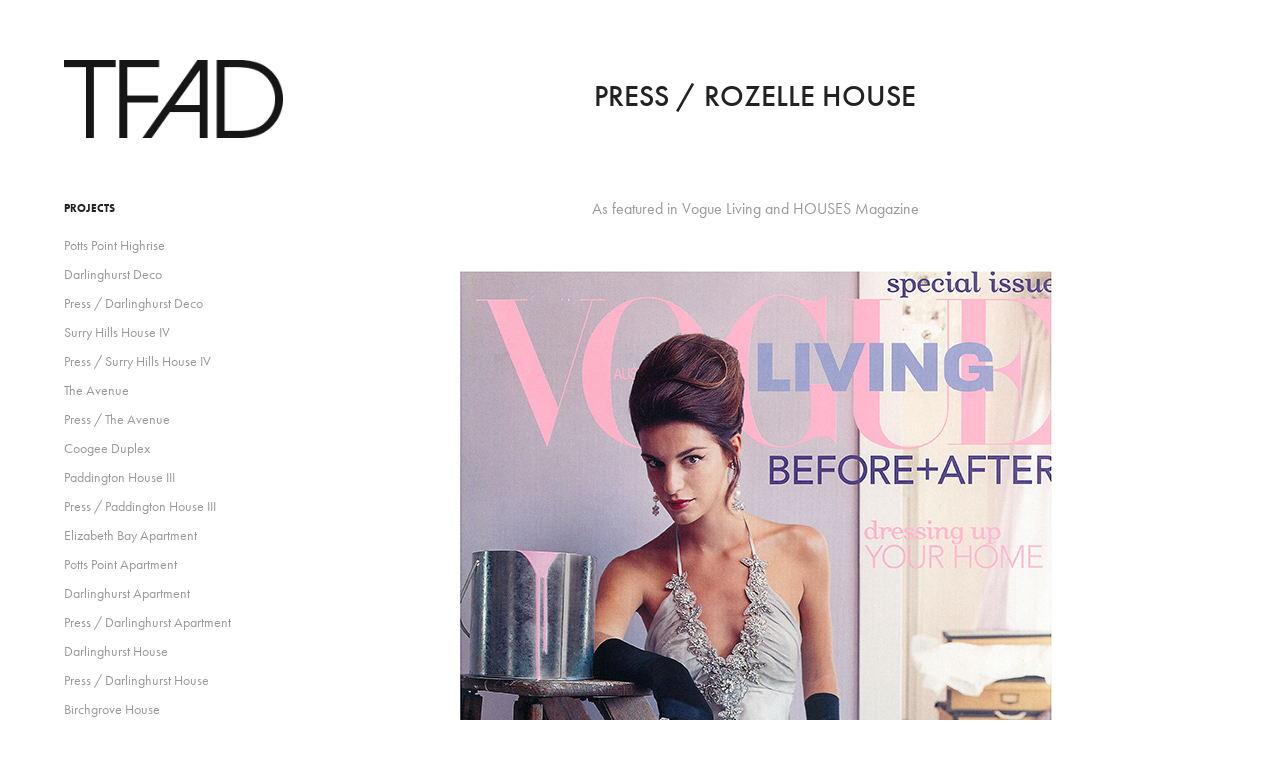

--- FILE ---
content_type: text/html; charset=utf-8
request_url: https://tfad.com.au/press-rozelle-house
body_size: 5342
content:
<!DOCTYPE HTML>
<html lang="en-US">
<head>
  <meta charset="UTF-8" />
  <meta name="viewport" content="width=device-width, initial-scale=1" />
      <meta name="keywords"  content="tfad,australianarchitecture,vogueliving" />
      <meta name="description"  content="Press received for Rozelle House" />
      <meta name="twitter:card"  content="summary_large_image" />
      <meta name="twitter:site"  content="@AdobePortfolio" />
      <meta  property="og:title" content="Tom Ferguson - Press / Rozelle House" />
      <meta  property="og:description" content="Press received for Rozelle House" />
      <meta  property="og:image" content="https://cdn.myportfolio.com/b935668a889e49c3b22a4ed490aebbab/da09e40fc778cb0d73aceacaeeb8311fb04f2b28aa6930b2a7b2a138d3ac7670991f841144b91683_car_202x158.jpg?h=b237bcdb430681eec198312cc58a6c13&amp;url=aHR0cHM6Ly9taXItczMtY2RuLWNmLmJlaGFuY2UubmV0L3Byb2plY3RzL29yaWdpbmFsLzE1NTI1MTg3LjU0ODliMDc0NTQyMTMuanBn" />
      <link rel="icon" href="[data-uri]"  />
      <link rel="stylesheet" href="/dist/css/main.css" type="text/css" />
      <link rel="stylesheet" href="https://cdn.myportfolio.com/b935668a889e49c3b22a4ed490aebbab/d55c015a88854106660cc3a6edb88b1b1704688489.css?h=8f6edbd8e89dafe4d3c55b9b8b3e6340" type="text/css" />
    <link rel="canonical" href="https://tfad.com.au/press-rozelle-house" />
      <title>Tom Ferguson - Press / Rozelle House</title>
    <script type="text/javascript" src="//use.typekit.net/ik/[base64].js?cb=35f77bfb8b50944859ea3d3804e7194e7a3173fb" async onload="
    try {
      window.Typekit.load();
    } catch (e) {
      console.warn('Typekit not loaded.');
    }
    "></script>
</head>
  <body class="transition-enabled">  <div class='page-background-video page-background-video-with-panel'>
  </div>
  <div class="js-responsive-nav">
    <div class="responsive-nav has-social">
      <div class="close-responsive-click-area js-close-responsive-nav">
        <div class="close-responsive-button"></div>
      </div>
          <nav data-hover-hint="nav">
              <ul class="group">
                  <li class="gallery-title"><a href="/projects"  >Projects</a></li>
            <li class="project-title"><a href="/potts-point-highrise"  >Potts Point Highrise</a></li>
            <li class="project-title"><a href="/darlinghurst-deco"  >Darlinghurst Deco</a></li>
            <li class="project-title"><a href="/press-darlinghurst-deco"  >Press / Darlinghurst Deco</a></li>
            <li class="project-title"><a href="/surry-hills-house-iv-1"  >Surry Hills House IV</a></li>
            <li class="project-title"><a href="/press-surry-hills-house-iv"  >Press / Surry Hills House IV</a></li>
            <li class="project-title"><a href="/randwick-house-2"  >The Avenue</a></li>
            <li class="project-title"><a href="/copy-of-randwick-house"  >Press / The Avenue</a></li>
            <li class="project-title"><a href="/coogee"  >Coogee Duplex</a></li>
            <li class="project-title"><a href="/paddington-house-iii"  >Paddington House III</a></li>
            <li class="project-title"><a href="/press-paddington-house-iii"  >Press / Paddington House III</a></li>
            <li class="project-title"><a href="/elizabeth-bay-apartment"  >Elizabeth Bay Apartment</a></li>
            <li class="project-title"><a href="/potts-point-apartment"  >Potts Point Apartment</a></li>
            <li class="project-title"><a href="/darlinghurst-apartment"  >Darlinghurst Apartment</a></li>
            <li class="project-title"><a href="/press-darlinghurst-apartment"  >Press / Darlinghurst Apartment</a></li>
            <li class="project-title"><a href="/darlinghurst-house"  >Darlinghurst House</a></li>
            <li class="project-title"><a href="/press-darlinghurst-house"  >Press / Darlinghurst House</a></li>
            <li class="project-title"><a href="/birchgrove-house"  >Birchgrove House</a></li>
            <li class="project-title"><a href="/press-birchgrove-house"  >Press / Birchgrove House</a></li>
            <li class="project-title"><a href="/rozelle-house"  >Rozelle House</a></li>
            <li class="project-title"><a href="/press-rozelle-house" class="active" >Press / Rozelle House</a></li>
            <li class="project-title"><a href="/rozelle-house-ii"  >Rozelle House II</a></li>
            <li class="project-title"><a href="/press-rozelle-house-ii"  >Press / Rozelle House II</a></li>
            <li class="project-title"><a href="/coogee-house"  >Coogee House</a></li>
            <li class="project-title"><a href="/press-coogee-house"  >Press / Coogee House</a></li>
            <li class="project-title"><a href="/pearl-beach-house"  >Pearl Beach House</a></li>
            <li class="project-title"><a href="/press-pearl-beach-house"  >Press / Pearl Beach House</a></li>
            <li class="project-title"><a href="/surry-hills-house-iii"  >Surry Hills House III</a></li>
            <li class="project-title"><a href="/castlecrag-house"  >Castlecrag House</a></li>
            <li class="project-title"><a href="/press-castlecrag-house"  >Press / Castlecrag House</a></li>
            <li class="project-title"><a href="/surry-hills-office"  >Surry Hills Office</a></li>
            <li class="project-title"><a href="/press-surry-hills-office"  >Press / Surry Hills Office</a></li>
            <li class="project-title"><a href="/alexandria-house"  >Alexandria House</a></li>
            <li class="project-title"><a href="/press-alexandria-house"  >Press / Alexandria House</a></li>
            <li class="project-title"><a href="/balmain-house"  >Balmain House</a></li>
            <li class="project-title"><a href="/camperdown-house"  >Camperdown House</a></li>
            <li class="project-title"><a href="/paddington-house-ii"  >Paddington House II</a></li>
            <li class="project-title"><a href="/petersham-house"  >Petersham House</a></li>
              </ul>
              <div class="social pf-nav-social" data-hover-hint="navSocialIcons">
                <ul>
                </ul>
              </div>
          </nav>
    </div>
  </div>
  <div class="site-wrap cfix js-site-wrap">
    <div class="site-container">
      <div class="site-content e2e-site-content">
        <div class="sidebar-content">
          <header class="site-header">
              <div class="logo-wrap" data-hover-hint="logo">
                    <div class="logo e2e-site-logo-text logo-image  ">
    <a href="/projects" class="image-normal image-link">
      <img src="https://cdn.myportfolio.com/b935668a889e49c3b22a4ed490aebbab/4c72540d-8350-4dfc-9d6b-444002f26d3f_rwc_0x0x1000x358x4096.jpg?h=532a719ebd48945b63c61355ee9e972b" alt="Tom Ferguson">
    </a>
</div>
              </div>
  <div class="hamburger-click-area js-hamburger">
    <div class="hamburger">
      <i></i>
      <i></i>
      <i></i>
    </div>
  </div>
          </header>
              <nav data-hover-hint="nav">
              <ul class="group">
                  <li class="gallery-title"><a href="/projects"  >Projects</a></li>
            <li class="project-title"><a href="/potts-point-highrise"  >Potts Point Highrise</a></li>
            <li class="project-title"><a href="/darlinghurst-deco"  >Darlinghurst Deco</a></li>
            <li class="project-title"><a href="/press-darlinghurst-deco"  >Press / Darlinghurst Deco</a></li>
            <li class="project-title"><a href="/surry-hills-house-iv-1"  >Surry Hills House IV</a></li>
            <li class="project-title"><a href="/press-surry-hills-house-iv"  >Press / Surry Hills House IV</a></li>
            <li class="project-title"><a href="/randwick-house-2"  >The Avenue</a></li>
            <li class="project-title"><a href="/copy-of-randwick-house"  >Press / The Avenue</a></li>
            <li class="project-title"><a href="/coogee"  >Coogee Duplex</a></li>
            <li class="project-title"><a href="/paddington-house-iii"  >Paddington House III</a></li>
            <li class="project-title"><a href="/press-paddington-house-iii"  >Press / Paddington House III</a></li>
            <li class="project-title"><a href="/elizabeth-bay-apartment"  >Elizabeth Bay Apartment</a></li>
            <li class="project-title"><a href="/potts-point-apartment"  >Potts Point Apartment</a></li>
            <li class="project-title"><a href="/darlinghurst-apartment"  >Darlinghurst Apartment</a></li>
            <li class="project-title"><a href="/press-darlinghurst-apartment"  >Press / Darlinghurst Apartment</a></li>
            <li class="project-title"><a href="/darlinghurst-house"  >Darlinghurst House</a></li>
            <li class="project-title"><a href="/press-darlinghurst-house"  >Press / Darlinghurst House</a></li>
            <li class="project-title"><a href="/birchgrove-house"  >Birchgrove House</a></li>
            <li class="project-title"><a href="/press-birchgrove-house"  >Press / Birchgrove House</a></li>
            <li class="project-title"><a href="/rozelle-house"  >Rozelle House</a></li>
            <li class="project-title"><a href="/press-rozelle-house" class="active" >Press / Rozelle House</a></li>
            <li class="project-title"><a href="/rozelle-house-ii"  >Rozelle House II</a></li>
            <li class="project-title"><a href="/press-rozelle-house-ii"  >Press / Rozelle House II</a></li>
            <li class="project-title"><a href="/coogee-house"  >Coogee House</a></li>
            <li class="project-title"><a href="/press-coogee-house"  >Press / Coogee House</a></li>
            <li class="project-title"><a href="/pearl-beach-house"  >Pearl Beach House</a></li>
            <li class="project-title"><a href="/press-pearl-beach-house"  >Press / Pearl Beach House</a></li>
            <li class="project-title"><a href="/surry-hills-house-iii"  >Surry Hills House III</a></li>
            <li class="project-title"><a href="/castlecrag-house"  >Castlecrag House</a></li>
            <li class="project-title"><a href="/press-castlecrag-house"  >Press / Castlecrag House</a></li>
            <li class="project-title"><a href="/surry-hills-office"  >Surry Hills Office</a></li>
            <li class="project-title"><a href="/press-surry-hills-office"  >Press / Surry Hills Office</a></li>
            <li class="project-title"><a href="/alexandria-house"  >Alexandria House</a></li>
            <li class="project-title"><a href="/press-alexandria-house"  >Press / Alexandria House</a></li>
            <li class="project-title"><a href="/balmain-house"  >Balmain House</a></li>
            <li class="project-title"><a href="/camperdown-house"  >Camperdown House</a></li>
            <li class="project-title"><a href="/paddington-house-ii"  >Paddington House II</a></li>
            <li class="project-title"><a href="/petersham-house"  >Petersham House</a></li>
              </ul>
                  <div class="social pf-nav-social" data-hover-hint="navSocialIcons">
                    <ul>
                    </ul>
                  </div>
              </nav>
        </div>
        <main>
  <div class="page-container" data-context="page.page.container" data-hover-hint="pageContainer">
    <section class="page standard-modules">
        <header class="page-header content" data-context="pages" data-identity="id:p573bdb50e672965b0b5cc86ecbfe28c574b5fa51fd9439d54eec1">
            <h1 class="title preserve-whitespace">Press / Rozelle House</h1>
        </header>
      <div class="page-content js-page-content" data-context="pages" data-identity="id:p573bdb50e672965b0b5cc86ecbfe28c574b5fa51fd9439d54eec1">
        <div id="project-canvas" class="js-project-modules modules content">
          <div id="project-modules">
              
              
              
              
              
              <div class="project-module module text project-module-text align- js-project-module e2e-site-project-module-text">
  <div class="rich-text js-text-editable module-text"><div>As featured in Vogue Living and HOUSES Magazine</div></div>
</div>

              
              
              
              
              
              <div class="project-module module image project-module-image js-js-project-module" >

  

  
     <div class="js-lightbox" data-src="https://cdn.myportfolio.com/b935668a889e49c3b22a4ed490aebbab/d02c4fc00314b36e7c95ff09.jpg?h=fd810ba8c8b4ce236c93c16f6e5907a3">
           <img
             class="js-lazy e2e-site-project-module-image"
             src="[data-uri]"
             data-src="https://cdn.myportfolio.com/b935668a889e49c3b22a4ed490aebbab/d02c4fc00314b36e7c95ff09_rw_600.jpg?h=9663ba254b64af163d28ee48fa04a31d"
             data-srcset="https://cdn.myportfolio.com/b935668a889e49c3b22a4ed490aebbab/d02c4fc00314b36e7c95ff09_rw_600.jpg?h=9663ba254b64af163d28ee48fa04a31d 599w,"
             data-sizes="(max-width: 599px) 100vw, 599px"
             width="599"
             height="0"
             style="padding-bottom: 138.73%; background: rgba(0, 0, 0, 0.03)"
             
           >
     </div>
  

</div>

              
              
              
              
              
              
              
              
              
              <div class="project-module module image project-module-image js-js-project-module" >

  

  
     <div class="js-lightbox" data-src="https://cdn.myportfolio.com/b935668a889e49c3b22a4ed490aebbab/647254f7dccc96f31b3b6b6d.jpg?h=59efc702fe69eb2197216294a4699e6a">
           <img
             class="js-lazy e2e-site-project-module-image"
             src="[data-uri]"
             data-src="https://cdn.myportfolio.com/b935668a889e49c3b22a4ed490aebbab/647254f7dccc96f31b3b6b6d_rw_600.jpg?h=d850b38806d5a549ea31acd08f8a4998"
             data-srcset="https://cdn.myportfolio.com/b935668a889e49c3b22a4ed490aebbab/647254f7dccc96f31b3b6b6d_rw_600.jpg?h=d850b38806d5a549ea31acd08f8a4998 599w,"
             data-sizes="(max-width: 599px) 100vw, 599px"
             width="599"
             height="0"
             style="padding-bottom: 138.73%; background: rgba(0, 0, 0, 0.03)"
             
           >
     </div>
  

</div>

              
              
              
              
              
              
              
              
              
              <div class="project-module module image project-module-image js-js-project-module" >

  

  
     <div class="js-lightbox" data-src="https://cdn.myportfolio.com/b935668a889e49c3b22a4ed490aebbab/c9383c896c377627f1ce8593.jpg?h=b60ad196fff7f36eec936b3d93bc317c">
           <img
             class="js-lazy e2e-site-project-module-image"
             src="[data-uri]"
             data-src="https://cdn.myportfolio.com/b935668a889e49c3b22a4ed490aebbab/c9383c896c377627f1ce8593_rw_600.jpg?h=2d6e8ac28ea31a2dcfbbf77e6e1675c4"
             data-srcset="https://cdn.myportfolio.com/b935668a889e49c3b22a4ed490aebbab/c9383c896c377627f1ce8593_rw_600.jpg?h=2d6e8ac28ea31a2dcfbbf77e6e1675c4 599w,"
             data-sizes="(max-width: 599px) 100vw, 599px"
             width="599"
             height="0"
             style="padding-bottom: 138.73%; background: rgba(0, 0, 0, 0.03)"
             
           >
     </div>
  

</div>

              
              
              
              
              
              
              
              
              
              <div class="project-module module image project-module-image js-js-project-module" >

  

  
     <div class="js-lightbox" data-src="https://cdn.myportfolio.com/b935668a889e49c3b22a4ed490aebbab/61ada0bc42f99ddf299d725f.jpg?h=34faee26efadd7dea3fe55916e7a9afd">
           <img
             class="js-lazy e2e-site-project-module-image"
             src="[data-uri]"
             data-src="https://cdn.myportfolio.com/b935668a889e49c3b22a4ed490aebbab/61ada0bc42f99ddf299d725f_rw_600.jpg?h=0b42b39cc5a80e0a6078ca005123e02d"
             data-srcset="https://cdn.myportfolio.com/b935668a889e49c3b22a4ed490aebbab/61ada0bc42f99ddf299d725f_rw_600.jpg?h=0b42b39cc5a80e0a6078ca005123e02d 599w,"
             data-sizes="(max-width: 599px) 100vw, 599px"
             width="599"
             height="0"
             style="padding-bottom: 138.73%; background: rgba(0, 0, 0, 0.03)"
             
           >
     </div>
  

</div>

              
              
              
              
              
              
              
              
              
              <div class="project-module module image project-module-image js-js-project-module" >

  

  
     <div class="js-lightbox" data-src="https://cdn.myportfolio.com/b935668a889e49c3b22a4ed490aebbab/4a726f36ff904b39676658e9.jpg?h=f69412058b426bb7648b41a5833c4b61">
           <img
             class="js-lazy e2e-site-project-module-image"
             src="[data-uri]"
             data-src="https://cdn.myportfolio.com/b935668a889e49c3b22a4ed490aebbab/4a726f36ff904b39676658e9_rw_600.jpg?h=5fcad942928a6496b98a65e7f6982d66"
             data-srcset="https://cdn.myportfolio.com/b935668a889e49c3b22a4ed490aebbab/4a726f36ff904b39676658e9_rw_600.jpg?h=5fcad942928a6496b98a65e7f6982d66 599w,"
             data-sizes="(max-width: 599px) 100vw, 599px"
             width="599"
             height="0"
             style="padding-bottom: 138.73%; background: rgba(0, 0, 0, 0.03)"
             
           >
     </div>
  

</div>

              
              
              
              
              
              
              
              
              
              <div class="project-module module image project-module-image js-js-project-module" >

  

  
     <div class="js-lightbox" data-src="https://cdn.myportfolio.com/b935668a889e49c3b22a4ed490aebbab/9e79c0c0bf38f18fdbd84127.jpg?h=17f5caea677541fcf50aeb32ee9d16ef">
           <img
             class="js-lazy e2e-site-project-module-image"
             src="[data-uri]"
             data-src="https://cdn.myportfolio.com/b935668a889e49c3b22a4ed490aebbab/9e79c0c0bf38f18fdbd84127_rw_600.jpg?h=8b3e8d373195edb85bccd88533fb3baf"
             data-srcset="https://cdn.myportfolio.com/b935668a889e49c3b22a4ed490aebbab/9e79c0c0bf38f18fdbd84127_rw_600.jpg?h=8b3e8d373195edb85bccd88533fb3baf 599w,"
             data-sizes="(max-width: 599px) 100vw, 599px"
             width="599"
             height="0"
             style="padding-bottom: 138.73%; background: rgba(0, 0, 0, 0.03)"
             
           >
     </div>
  

</div>

              
              
              
              
              
              
              
              
              
              <div class="project-module module image project-module-image js-js-project-module" >

  

  
     <div class="js-lightbox" data-src="https://cdn.myportfolio.com/b935668a889e49c3b22a4ed490aebbab/e3c41d06e2f16d9422bc2e89.jpg?h=5dc7798ab65d9d69239b0b1fee53ce69">
           <img
             class="js-lazy e2e-site-project-module-image"
             src="[data-uri]"
             data-src="https://cdn.myportfolio.com/b935668a889e49c3b22a4ed490aebbab/e3c41d06e2f16d9422bc2e89_rw_600.jpg?h=2660c033590fbbc4d140000c5c653eae"
             data-srcset="https://cdn.myportfolio.com/b935668a889e49c3b22a4ed490aebbab/e3c41d06e2f16d9422bc2e89_rw_600.jpg?h=2660c033590fbbc4d140000c5c653eae 599w,"
             data-sizes="(max-width: 599px) 100vw, 599px"
             width="599"
             height="0"
             style="padding-bottom: 138.73%; background: rgba(0, 0, 0, 0.03)"
             
           >
     </div>
  

</div>

              
              
              
              
              
              
              
              
              
              <div class="project-module module image project-module-image js-js-project-module" >

  

  
     <div class="js-lightbox" data-src="https://cdn.myportfolio.com/b935668a889e49c3b22a4ed490aebbab/e026cf0914c6e73a0159fb8c.jpg?h=63993ce7a20adbf56e53f9b348129266">
           <img
             class="js-lazy e2e-site-project-module-image"
             src="[data-uri]"
             data-src="https://cdn.myportfolio.com/b935668a889e49c3b22a4ed490aebbab/e026cf0914c6e73a0159fb8c_rw_600.jpg?h=056af389176237275b3ba3da0a203278"
             data-srcset="https://cdn.myportfolio.com/b935668a889e49c3b22a4ed490aebbab/e026cf0914c6e73a0159fb8c_rw_600.jpg?h=056af389176237275b3ba3da0a203278 599w,"
             data-sizes="(max-width: 599px) 100vw, 599px"
             width="599"
             height="0"
             style="padding-bottom: 138.73%; background: rgba(0, 0, 0, 0.03)"
             
           >
     </div>
  

</div>

              
              
              
              
              
              
              
              
              
              <div class="project-module module image project-module-image js-js-project-module" >

  

  
     <div class="js-lightbox" data-src="https://cdn.myportfolio.com/b935668a889e49c3b22a4ed490aebbab/3b8398687de1c0a33f16ba57.jpg?h=8e983ae933417df7e8fcbfe92fa3b465">
           <img
             class="js-lazy e2e-site-project-module-image"
             src="[data-uri]"
             data-src="https://cdn.myportfolio.com/b935668a889e49c3b22a4ed490aebbab/3b8398687de1c0a33f16ba57_rw_600.jpg?h=f0abedd058f305162bfe662f8128e80f"
             data-srcset="https://cdn.myportfolio.com/b935668a889e49c3b22a4ed490aebbab/3b8398687de1c0a33f16ba57_rw_600.jpg?h=f0abedd058f305162bfe662f8128e80f 599w,"
             data-sizes="(max-width: 599px) 100vw, 599px"
             width="599"
             height="0"
             style="padding-bottom: 138.73%; background: rgba(0, 0, 0, 0.03)"
             
           >
     </div>
  

</div>

              
              
              
              
              
              
              
              
              
              <div class="project-module module image project-module-image js-js-project-module"  style="padding-top: px;
padding-bottom: px;
">

  

  
     <div class="js-lightbox" data-src="https://cdn.myportfolio.com/b935668a889e49c3b22a4ed490aebbab/ceb94573-3865-49c5-88d5-0d5b638b4f4d.jpeg?h=102afa63addd71b288a44be18ae61269">
           <img
             class="js-lazy e2e-site-project-module-image"
             src="[data-uri]"
             data-src="https://cdn.myportfolio.com/b935668a889e49c3b22a4ed490aebbab/ceb94573-3865-49c5-88d5-0d5b638b4f4d_rw_1920.jpeg?h=63ef51fb9fa261ed509a4bec5cc5cb37"
             data-srcset="https://cdn.myportfolio.com/b935668a889e49c3b22a4ed490aebbab/ceb94573-3865-49c5-88d5-0d5b638b4f4d_rw_600.jpeg?h=5243a2486ff915501cf8861e8ea7df22 600w,https://cdn.myportfolio.com/b935668a889e49c3b22a4ed490aebbab/ceb94573-3865-49c5-88d5-0d5b638b4f4d_rw_1200.jpeg?h=fbd7e2b3c925747eebb813e2b46e0a82 1200w,https://cdn.myportfolio.com/b935668a889e49c3b22a4ed490aebbab/ceb94573-3865-49c5-88d5-0d5b638b4f4d_rw_1920.jpeg?h=63ef51fb9fa261ed509a4bec5cc5cb37 1920w,"
             data-sizes="(max-width: 1920px) 100vw, 1920px"
             width="1920"
             height="0"
             style="padding-bottom: 138.67%; background: rgba(0, 0, 0, 0.03)"
             
           >
     </div>
  

</div>

              
              
              
              
              
              
              
              
              
              <div class="project-module module image project-module-image js-js-project-module"  style="padding-top: px;
padding-bottom: px;
">

  

  
     <div class="js-lightbox" data-src="https://cdn.myportfolio.com/b935668a889e49c3b22a4ed490aebbab/066048d9-9f9e-47a7-90c7-71b84a2ed44a.jpeg?h=d98a230c239333ee3430912c2d28f120">
           <img
             class="js-lazy e2e-site-project-module-image"
             src="[data-uri]"
             data-src="https://cdn.myportfolio.com/b935668a889e49c3b22a4ed490aebbab/066048d9-9f9e-47a7-90c7-71b84a2ed44a_rw_1920.jpeg?h=8b018e0b9caba1d0ffe50ccd42a2d85a"
             data-srcset="https://cdn.myportfolio.com/b935668a889e49c3b22a4ed490aebbab/066048d9-9f9e-47a7-90c7-71b84a2ed44a_rw_600.jpeg?h=9888fa3b130b9a905caa5edb63a1d6da 600w,https://cdn.myportfolio.com/b935668a889e49c3b22a4ed490aebbab/066048d9-9f9e-47a7-90c7-71b84a2ed44a_rw_1200.jpeg?h=076ba55f092bbb4734e954c1825e4b06 1200w,https://cdn.myportfolio.com/b935668a889e49c3b22a4ed490aebbab/066048d9-9f9e-47a7-90c7-71b84a2ed44a_rw_1920.jpeg?h=8b018e0b9caba1d0ffe50ccd42a2d85a 1920w,"
             data-sizes="(max-width: 1920px) 100vw, 1920px"
             width="1920"
             height="0"
             style="padding-bottom: 138.67%; background: rgba(0, 0, 0, 0.03)"
             
           >
     </div>
  

</div>

              
              
              
              
              
              
              
              
              
              <div class="project-module module image project-module-image js-js-project-module"  style="padding-top: px;
padding-bottom: px;
">

  

  
     <div class="js-lightbox" data-src="https://cdn.myportfolio.com/b935668a889e49c3b22a4ed490aebbab/6ad66f5f-acb3-4fbb-8388-16940d321396.jpeg?h=3eb1a197476481aca5efb2b6230c796b">
           <img
             class="js-lazy e2e-site-project-module-image"
             src="[data-uri]"
             data-src="https://cdn.myportfolio.com/b935668a889e49c3b22a4ed490aebbab/6ad66f5f-acb3-4fbb-8388-16940d321396_rw_1920.jpeg?h=e06c8d0b2bdb690f3c57c050a2c97e2d"
             data-srcset="https://cdn.myportfolio.com/b935668a889e49c3b22a4ed490aebbab/6ad66f5f-acb3-4fbb-8388-16940d321396_rw_600.jpeg?h=9499f39969b6150be7acde269aa1e79c 600w,https://cdn.myportfolio.com/b935668a889e49c3b22a4ed490aebbab/6ad66f5f-acb3-4fbb-8388-16940d321396_rw_1200.jpeg?h=38eddc25b23eab18777790c756a24ace 1200w,https://cdn.myportfolio.com/b935668a889e49c3b22a4ed490aebbab/6ad66f5f-acb3-4fbb-8388-16940d321396_rw_1920.jpeg?h=e06c8d0b2bdb690f3c57c050a2c97e2d 1920w,"
             data-sizes="(max-width: 1920px) 100vw, 1920px"
             width="1920"
             height="0"
             style="padding-bottom: 138.67%; background: rgba(0, 0, 0, 0.03)"
             
           >
     </div>
  

</div>

              
              
              
              
              
              
              
              
              
              <div class="project-module module image project-module-image js-js-project-module"  style="padding-top: px;
padding-bottom: px;
">

  

  
     <div class="js-lightbox" data-src="https://cdn.myportfolio.com/b935668a889e49c3b22a4ed490aebbab/08dcdf9f-4074-48cb-a510-1c53f5208c1f.jpeg?h=de391556a40c11f9c9afee66f893125a">
           <img
             class="js-lazy e2e-site-project-module-image"
             src="[data-uri]"
             data-src="https://cdn.myportfolio.com/b935668a889e49c3b22a4ed490aebbab/08dcdf9f-4074-48cb-a510-1c53f5208c1f_rw_1920.jpeg?h=22c8d4d4641b5a29920db934807fbe9f"
             data-srcset="https://cdn.myportfolio.com/b935668a889e49c3b22a4ed490aebbab/08dcdf9f-4074-48cb-a510-1c53f5208c1f_rw_600.jpeg?h=1b98c691a19e02798805c46095209ea0 600w,https://cdn.myportfolio.com/b935668a889e49c3b22a4ed490aebbab/08dcdf9f-4074-48cb-a510-1c53f5208c1f_rw_1200.jpeg?h=96fa37e330b211c226f587f3fbb1476d 1200w,https://cdn.myportfolio.com/b935668a889e49c3b22a4ed490aebbab/08dcdf9f-4074-48cb-a510-1c53f5208c1f_rw_1920.jpeg?h=22c8d4d4641b5a29920db934807fbe9f 1920w,"
             data-sizes="(max-width: 1920px) 100vw, 1920px"
             width="1920"
             height="0"
             style="padding-bottom: 138.67%; background: rgba(0, 0, 0, 0.03)"
             
           >
     </div>
  

</div>

              
              
              
              
              
              
              
              
              
              <div class="project-module module image project-module-image js-js-project-module"  style="padding-top: px;
padding-bottom: px;
">

  

  
     <div class="js-lightbox" data-src="https://cdn.myportfolio.com/b935668a889e49c3b22a4ed490aebbab/7a9754d0-5880-41d2-bc78-62ac3fa71caa.jpeg?h=86fad3211595b1a092ff15e75cfa8e62">
           <img
             class="js-lazy e2e-site-project-module-image"
             src="[data-uri]"
             data-src="https://cdn.myportfolio.com/b935668a889e49c3b22a4ed490aebbab/7a9754d0-5880-41d2-bc78-62ac3fa71caa_rw_1920.jpeg?h=1b0429658eba476ef0f91cc0e2a97ab8"
             data-srcset="https://cdn.myportfolio.com/b935668a889e49c3b22a4ed490aebbab/7a9754d0-5880-41d2-bc78-62ac3fa71caa_rw_600.jpeg?h=680aac3896f591ac0f2d5d2138b87a28 600w,https://cdn.myportfolio.com/b935668a889e49c3b22a4ed490aebbab/7a9754d0-5880-41d2-bc78-62ac3fa71caa_rw_1200.jpeg?h=30153fd486290199920055788daac6ff 1200w,https://cdn.myportfolio.com/b935668a889e49c3b22a4ed490aebbab/7a9754d0-5880-41d2-bc78-62ac3fa71caa_rw_1920.jpeg?h=1b0429658eba476ef0f91cc0e2a97ab8 1920w,"
             data-sizes="(max-width: 1920px) 100vw, 1920px"
             width="1920"
             height="0"
             style="padding-bottom: 138.67%; background: rgba(0, 0, 0, 0.03)"
             
           >
     </div>
  

</div>

              
              
              
              
              
              
              
              
              
              <div class="project-module module image project-module-image js-js-project-module"  style="padding-top: px;
padding-bottom: px;
">

  

  
     <div class="js-lightbox" data-src="https://cdn.myportfolio.com/b935668a889e49c3b22a4ed490aebbab/e6794da6-ac4f-425a-965e-d8fae0a53a2f.jpeg?h=576269610811c87f967295b34889680f">
           <img
             class="js-lazy e2e-site-project-module-image"
             src="[data-uri]"
             data-src="https://cdn.myportfolio.com/b935668a889e49c3b22a4ed490aebbab/e6794da6-ac4f-425a-965e-d8fae0a53a2f_rw_1920.jpeg?h=8dea103b4a7a35aae4c5103cc61a9178"
             data-srcset="https://cdn.myportfolio.com/b935668a889e49c3b22a4ed490aebbab/e6794da6-ac4f-425a-965e-d8fae0a53a2f_rw_600.jpeg?h=5ebbf55069e55199ef866526de07f929 600w,https://cdn.myportfolio.com/b935668a889e49c3b22a4ed490aebbab/e6794da6-ac4f-425a-965e-d8fae0a53a2f_rw_1200.jpeg?h=7a6243126dae79820b1115eb8556f900 1200w,https://cdn.myportfolio.com/b935668a889e49c3b22a4ed490aebbab/e6794da6-ac4f-425a-965e-d8fae0a53a2f_rw_1920.jpeg?h=8dea103b4a7a35aae4c5103cc61a9178 1920w,"
             data-sizes="(max-width: 1920px) 100vw, 1920px"
             width="1920"
             height="0"
             style="padding-bottom: 138.67%; background: rgba(0, 0, 0, 0.03)"
             
           >
     </div>
  

</div>

              
              
              
              
              
              
              
              
          </div>
        </div>
      </div>
    </section>
        <section class="back-to-top" data-hover-hint="backToTop">
          <a href="#"><span class="arrow">&uarr;</span><span class="preserve-whitespace">Back to Top</span></a>
        </section>
        <a class="back-to-top-fixed js-back-to-top back-to-top-fixed-with-panel" data-hover-hint="backToTop" data-hover-hint-placement="top-start" href="#">
          <svg version="1.1" id="Layer_1" xmlns="http://www.w3.org/2000/svg" xmlns:xlink="http://www.w3.org/1999/xlink" x="0px" y="0px"
           viewBox="0 0 26 26" style="enable-background:new 0 0 26 26;" xml:space="preserve" class="icon icon-back-to-top">
          <g>
            <path d="M13.8,1.3L21.6,9c0.1,0.1,0.1,0.3,0.2,0.4c0.1,0.1,0.1,0.3,0.1,0.4s0,0.3-0.1,0.4c-0.1,0.1-0.1,0.3-0.3,0.4
              c-0.1,0.1-0.2,0.2-0.4,0.3c-0.2,0.1-0.3,0.1-0.4,0.1c-0.1,0-0.3,0-0.4-0.1c-0.2-0.1-0.3-0.2-0.4-0.3L14.2,5l0,19.1
              c0,0.2-0.1,0.3-0.1,0.5c0,0.1-0.1,0.3-0.3,0.4c-0.1,0.1-0.2,0.2-0.4,0.3c-0.1,0.1-0.3,0.1-0.5,0.1c-0.1,0-0.3,0-0.4-0.1
              c-0.1-0.1-0.3-0.1-0.4-0.3c-0.1-0.1-0.2-0.2-0.3-0.4c-0.1-0.1-0.1-0.3-0.1-0.5l0-19.1l-5.7,5.7C6,10.8,5.8,10.9,5.7,11
              c-0.1,0.1-0.3,0.1-0.4,0.1c-0.2,0-0.3,0-0.4-0.1c-0.1-0.1-0.3-0.2-0.4-0.3c-0.1-0.1-0.1-0.2-0.2-0.4C4.1,10.2,4,10.1,4.1,9.9
              c0-0.1,0-0.3,0.1-0.4c0-0.1,0.1-0.3,0.3-0.4l7.7-7.8c0.1,0,0.2-0.1,0.2-0.1c0,0,0.1-0.1,0.2-0.1c0.1,0,0.2,0,0.2-0.1
              c0.1,0,0.1,0,0.2,0c0,0,0.1,0,0.2,0c0.1,0,0.2,0,0.2,0.1c0.1,0,0.1,0.1,0.2,0.1C13.7,1.2,13.8,1.2,13.8,1.3z"/>
          </g>
          </svg>
        </a>
  </div>
              <footer class="site-footer" data-hover-hint="footer">
                <div class="footer-text">
                  Powered by <a href="http://portfolio.adobe.com" target="_blank">Adobe Portfolio</a>
                </div>
              </footer>
        </main>
      </div>
    </div>
  </div>
</body>
<script type="text/javascript">
  // fix for Safari's back/forward cache
  window.onpageshow = function(e) {
    if (e.persisted) { window.location.reload(); }
  };
</script>
  <script type="text/javascript">var __config__ = {"page_id":"p573bdb50e672965b0b5cc86ecbfe28c574b5fa51fd9439d54eec1","theme":{"name":"basic"},"pageTransition":true,"linkTransition":true,"disableDownload":false,"localizedValidationMessages":{"required":"This field is required","Email":"This field must be a valid email address"},"lightbox":{"enabled":false},"cookie_banner":{"enabled":false}};</script>
  <script type="text/javascript" src="/site/translations?cb=35f77bfb8b50944859ea3d3804e7194e7a3173fb"></script>
  <script type="text/javascript" src="/dist/js/main.js?cb=35f77bfb8b50944859ea3d3804e7194e7a3173fb"></script>
</html>
